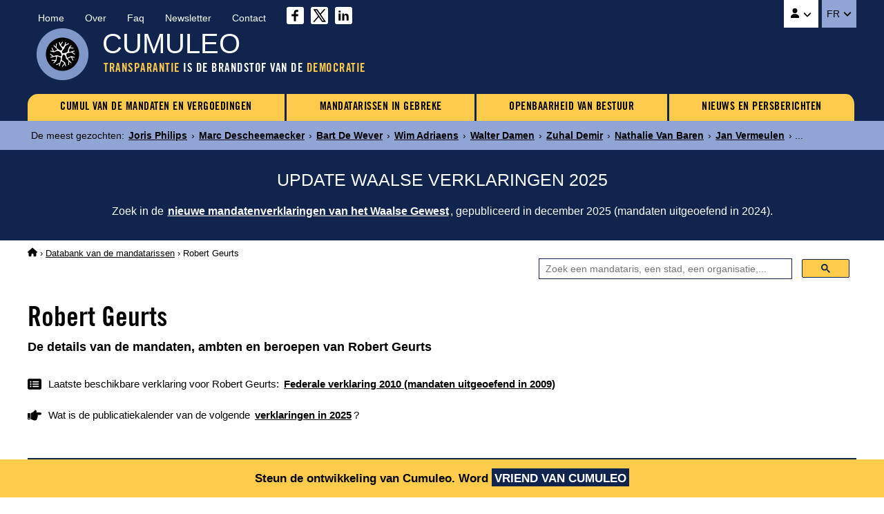

--- FILE ---
content_type: text/html
request_url: https://www.cumuleo.be/nl/mandataris/5772-robert-geurts.php
body_size: 5315
content:

<!DOCTYPE html><html lang="nl" prefix="og: http://ogp.me/ns#"><head><meta charset="UTF-8"><meta name="viewport" content="width=device-width, initial-scale=1.0"><link href="https://fonts.cdnfonts.com/css/trade-gothic-lt-std?styles=16688" rel="stylesheet">
<link href="https://www.cumuleo.be/include/2025-05.css" rel="stylesheet">
<script src="https://code.jquery.com/jquery-3.7.1.min.js" integrity="sha256-/JqT3SQfawRcv/BIHPThkBvs0OEvtFFmqPF/lYI/Cxo=" crossorigin="anonymous"></script>
<script src="https://consent.cookiefirst.com/sites/cumuleo.be-ca38b735-c541-4428-a320-b3980ad0a1cd/consent.js"></script>

<!-- Google tag (gtag.js) -->
<script data-cookiefirst-category="advertising" async src="https://www.googletagmanager.com/gtag/js?id=G-TLS26T6XX9"></script>
<script data-cookiefirst-category="advertising">
  window.dataLayer = window.dataLayer || [];
  function gtag(){dataLayer.push(arguments);}
  gtag('js', new Date());
  gtag('config', 'G-TLS26T6XX9'), { 'anonymize_ip': true };
</script>

<link rel="icon" type="image/png" href="https://www.cumuleo.be/favicon-48x48.png" sizes="48x48">
<link rel="icon" type="image/svg+xml" href="https://www.cumuleo.be/favicon.svg">
<link rel="shortcut icon" href="https://www.cumuleo.be/favicon.ico">
<link rel="apple-touch-icon" sizes="180x180" href="https://www.cumuleo.be/apple-touch-icon.png">
<meta name="apple-mobile-web-app-title" content="Cumuleo">
<link rel="manifest" href="https://www.cumuleo.be/site.webmanifest"><title>Robert Geurts &bull; Alle mandaten, ambten en beroepen</title><meta name="description" content="Ga naar de details van de mandaten, ambten en beroepen uitgeoefend door Robert Geurts">
<link rel="canonical" href="https://www.cumuleo.be/nl/mandataris/5772-robert-geurts.php">
<link rel="alternate" hreflang="fr" href="https://www.cumuleo.be/mandataire/5772-robert-geurts.php">
<link rel="alternate" hreflang="nl" href="https://www.cumuleo.be/nl/mandataris/5772-robert-geurts.php">

<meta name="twitter:card" content="summary">
<meta name="twitter:site" content="@cumuleo">
<meta property="og:type" content="website">
<meta property="og:title" content="Robert Geurts => Alle mandaten, ambten en beroepen">
<meta property="og:description" content="Ga naar de details van de mandaten, ambten en beroepen uitgeoefend door Robert Geurts">
<meta property="og:url" content="https://www.cumuleo.be/nl/mandataris/5772-robert-geurts.php">
<meta property="og:image" content="https://www.cumuleo.be/img/cumuleo-JSON-nl.gif">
<meta property="og:site_name" content="Cumuleo">

<script type="application/ld+json"> { "@context": "https://schema.org", "@type": "BreadcrumbList", "itemListElement": [
  { "@type": "ListItem", "position": 1, "name": "Cumuleo", "item": "https://www.cumuleo.be/nl/" },
  { "@type": "ListItem", "position": 2, "name": "De databank van de mandatarissen", "item": "https://www.cumuleo.be/nl/zoek/" },
  { "@type": "ListItem", "position": 3, "name": "Robert Geurts", "item": "https://www.cumuleo.be/nl/mandataris/5772-robert-geurts.php" }
  ]} </script>

<script type="application/ld+json"> { "@context": "http://schema.org", "@type": "Person",
	"familyName": "Geurts", "givenName": "Robert" } </script>  
</head><body>

<div class="topcontainer"><div class="topcontainercontenu"><div id="navsec"><div id="navsec-content"><div><a href="https://www.cumuleo.be/nl/" class="navseclink">Home</a></div><div><a href="https://www.cumuleo.be/nl/over.php" class="navseclink">Over</a></div>
<div><a href="https://www.cumuleo.be/nl/faq.php" class="navseclink">Faq</a></div><div><a href="https://www.cumuleo.be/nl/newsletter.php" class="navseclink">Newsletter</a></div><div><a href="https://www.cumuleo.be/nl/contact.php" class="navseclink">Contact</a></div>
<div class="mediassociaux"><a href="https://www.facebook.com/cumuleo/" title="Cumuleo op Facebook" target="_blank"><img src="https://www.cumuleo.be/img/facebook.svg" class="iconefacebook" alt=""></a><a href="https://x.com/cumuleo" title="Cumuleo op X" target="_blank"><img src="https://www.cumuleo.be/img/twitter-x.svg" class="iconetwitter" alt=""></a><a href="https://www.linkedin.com/company/cumuleo/" title="Cumuleo op LinkedIn" target="_blank"><img src="https://www.cumuleo.be/img/linkedin.svg" class="iconelinkedin" alt=""></a></div></div></div>

<div id="navcompte"><button class="navcomptedeplierlien" title="Cumuleo-account"><img src="https://www.cumuleo.be/img/user-solid.svg" class="iconeuser" alt=""> <img src="https://www.cumuleo.be/img/angle-down-solid.svg" id="toggle-iconnavcompte" alt=""></button>
<div id="navcompte1" class="navcompte1"><a href="https://www.cumuleo.be/nl/account/register.php">Creëer een Cumuleo-account</a>
                                                  <a href="https://www.cumuleo.be/nl/account/login.php">Meld u aan bij uw Cumuleo-account</a></div> </div>
<div class="choixlangue"><button class="choixlanguedeplierlien">FR <img src="https://www.cumuleo.be/img/angle-down-solid.svg" id="toggle-iconchoixlangue" alt=""></button><div id="choixlangue1" class="choixlangue1"><a href="https://www.cumuleo.be/mandataire/5772-robert-geurts.php">Robert Geurts</a></div></div>

<div class="logo"><img src="https://www.cumuleo.be/img/logo-2024.png" alt="Logo van Cumuleo"></div>
<div class="brand">CUMULEO</div>
  <div class="slogan"><em>TRANSPARANTIE</em> IS DE BRANDSTOF VAN DE <em>DEMOCRATIE</em></div>

<div id="hamburger"><div id="hamburger-content"><nav class="navbar" >
<div class="dropdown"><a href="https://www.cumuleo.be/nl/cumul-mandaten/" class="navbarlink navbarlinkfirst">CUMUL VAN DE MANDATEN EN VERGOEDINGEN</a>
  <div class="dropdown-content">
      <a href="https://www.cumuleo.be/nl/cumul-mandaten/mandaten.php" class="dropdowncontentlink">Cumuls van mandaten</a>
      <a href="https://www.cumuleo.be/nl/cumul-mandaten/vergoedingen.php" class="dropdowncontentlink">Cumuls van vergoedingen</a>
  </div></div>
<div class="dropdown"><a href="https://www.cumuleo.be/nl/mandataris-in-gebreke/" class="navbarlink">MANDATARISSEN IN GEBREKE</a>
  <div class="dropdown-content">
      <a href="https://www.cumuleo.be/nl/mandataris-in-gebreke/mandaten.php" class="dropdowncontentlink">Schending van mandatenlijst</a>
      <a href="https://www.cumuleo.be/nl/mandataris-in-gebreke/vermogen.php" class="dropdowncontentlink">Schending van vermogen</a>
      <a href="https://www.cumuleo.be/nl/mandataris-in-gebreke/klassement-van-de-mandatarissen-in-gebreke.php" class="dropdowncontentlink">Klassement van mandatarissen in gebreke</a>
  </div></div>
<div class="dropdown"><a href="https://www.cumuleo.be/nl/wob/" class="navbarlink">OPENBAARHEID VAN BESTUUR</a><div class="dropdown-content dropdownvide"></div></div>
 
<div class="dropdown"> <a href="https://www.cumuleo.be/nl/nieuws/" class="navbarlink navbarlinklast">NIEUWS EN PERSBERICHTEN</a><div class="dropdown-content dropdownvide"></div></div>
</nav></div><!-- Fin hamburger-content -->
<button id="hamburger-button"><img src="https://www.cumuleo.be/img/bars-solid.svg" class="iconemenu" alt=""> <span>Menu</span></button>
<div id="hamburger-sidebar"><div id="hamburger-sidebar-close"><img src="https://www.cumuleo.be/img/xmark-solid.svg" id="hamburger-buttonclose" class="iconemenuclose" alt=""></div><div id="hamburger-sidebar-compte"></div><div id="hamburger-sidebar-header"></div><div id="hamburger-sidebar-body"></div></div><div id="hamburger-overlay"></div>
</div><!-- Fin hamburger -->

</div><!-- Fin topcontainercontenu -->
</div><!-- Fin topcontainer -->

<div class="buzz"><div class="buzzcontenu"><div class="buzzgrid">
<div class="buzztitre">De meest gezochten<span>:&nbsp;</span></div>
<div class="buzzdeplier"><span class="buzzdeplierlien"><img src="https://www.cumuleo.be/img/circle-chevron-down-solid.svg" id="toggle-iconbuzz" class="iconenewstopbuzz" alt=""></span></div>
<div id="buzz1" class="buzz1">
<a href="https://www.cumuleo.be/nl/mandataris/27546-joris-philips.php" class="buzzcontenulien" target="_top">Joris Philips</a> &rsaquo; <a href="https://www.cumuleo.be/nl/mandataris/26784-marc-descheemaecker.php" class="buzzcontenulien" target="_top">Marc Descheemaecker</a> &rsaquo; <a href="https://www.cumuleo.be/nl/mandataris/11423-bart-de-wever.php" class="buzzcontenulien" target="_top">Bart De Wever</a> &rsaquo; <a href="https://www.cumuleo.be/nl/mandataris/15588-wim-adriaens.php" class="buzzcontenulien" target="_top">Wim Adriaens</a> &rsaquo; <a href="https://www.cumuleo.be/nl/mandataris/9576-walter-damen.php" class="buzzcontenulien" target="_top">Walter Damen</a> &rsaquo; <a href="https://www.cumuleo.be/nl/mandataris/12302-zuhal-demir.php" class="buzzcontenulien" target="_top">Zuhal Demir</a> &rsaquo; <a href="https://www.cumuleo.be/nl/mandataris/31754-nathalie-van-baren.php" class="buzzcontenulien" target="_top">Nathalie Van Baren</a> &rsaquo; <a href="https://www.cumuleo.be/nl/mandataris/11280-jan-vermeulen.php" class="buzzcontenulien" target="_top">Jan Vermeulen</a> &rsaquo; ...</div>
</div></div></div><div class="newstop"><div class="newstopcontenu"><div class="newstopgrid">
<div class="newstoptitre">UPDATE WAALSE VERKLARINGEN 2025</div>
<div class="newstopdeplier"><span class="newstopdeplierlien"><img src="https://www.cumuleo.be/img/circle-chevron-down-solid.svg" id="toggle-iconnewstop" class="iconenewstopbuzz" alt=""></span></div>
<div id="newstop1" class="newstop1"><p>Zoek in de <a href="https://www.cumuleo.be/nl/mandaten/update-verklaring-wallonie.php" class="newstopcontenulien">nieuwe mandatenverklaringen van het Waalse Gewest</a>, gepubliceerd in december 2025 (mandaten uitgeoefend in 2024).</p>
</div></div></div></div>

<!--<div class="newstop"><div class="newstopcontenu"><div class="newstopgrid">
<div class="newstoptitre">TRANSPARANTIE OP FEDERAAL NIVEAU: De in 2024 goedgekeurde wet werkt niet&nbsp;!</div>
<div class="newstopdeplier"><span class="newstopdeplierlien"><img src="https://www.cumuleo.be/img/circle-chevron-down-solid.svg" id="toggle-iconnewstop" class="iconenewstopbuzz" alt=""></span></div>
<div id="newstop1" class="newstop1"><p>Het bewijs aan de hand van een voorbeeld met de weigering van transparantie door de politiezone Vesdre : <a href="https://www.cumuleo.be/nl/nieuws/14-02-2025.php" class="newstopcontenulien">Meer informatie over dit dossier</a></p>
</div></div></div></div>--><div class="ariane"><div class="arianecontenu"><a href="https://www.cumuleo.be/nl/" title="Startpagina Cumuleo"><img src="https://www.cumuleo.be/img/house-solid.svg" class="iconehome" alt="Startpagina Cumuleo"></a> &rsaquo; <a href="https://www.cumuleo.be/nl/zoek/">Databank van de mandatarissen</a> &rsaquo; Robert Geurts</div></div>
<div id="search" class="search"><div class="searchcontenu"><div class="searchcontenulimitebox">
<script> (function() { var cx = '4053f7e1f9ee5ad17'; var gcse = document.createElement('script'); gcse.type = 'text/javascript'; gcse.async = true; gcse.src = 'https://cse.google.com/cse.js?cx=' + cx; var s = document.getElementsByTagName('script')[0]; s.parentNode.insertBefore(gcse, s); })();
window.onload = function(){ document.getElementById('gsc-i-id1').placeholder = 'Zoek een mandataris, een stad, een organisatie,...'; }; </script>
<script async src="https://cse.google.com/cse.js?cx=4053f7e1f9ee5ad17"></script><div class="searchcontainer"><div class="gcse-searchbox-only"></div></div></div></div></div><button onclick="topFunction()" id="myBtn" title="Go to top">&nbsp;</button>
    
<article>
  
<h1 class="titre1">Robert Geurts</h1><h2 class="titre2">De details van de mandaten, ambten en beroepen van Robert Geurts</h2><div class="infosmandataire"><div class="infosmandataireinfos"><div class="infosmandatairelastdeclaration"><img src="https://www.cumuleo.be/img/rectangle-list-solid.svg" class="iconerectanglelist" alt=""> <span>Laatste beschikbare verklaring voor Robert Geurts: <a href="#mandatscc2009"><b>Federale verklaring 2010 (mandaten uitgeoefend in 2009)</b></a></span></div><div class="infosmandatairenextdeclaration"><img src="https://www.cumuleo.be/img/hand-point-right-solid.svg" class="iconerectanglelist" alt=""> <span>Wat is de publicatiekalender van de volgende <a href="https://www.cumuleo.be/nl/volgende-verklaringen.php"><b>verklaringen in 2025</b></a>?</span></div></div></div><div class="descendredanslapage"><img src="https://www.cumuleo.be/img/arrow-down-wide-short-solid.svg" class="iconedescendreliste" alt=""> <span>Ga direct naar de <a href="#mandats2009"><b>Mandaten 2009</b></a> <a href="#mandats2008"><b>Mandaten 2008</b></a> <a href="#mandats2007"><b>Mandaten 2007</b></a> <a href="#mandats2006"><b>Mandaten 2006</b></a> <a href="#mandats2005"><b>Mandaten 2005</b></a> <a href="#mandats2004"><b>Mandaten 2004</b></a> </span></div><div class="social-share-buttons"><p>Deel op&nbsp;</p>
<a href="#" class="share-btn facebook share" onclick="shareOnFacebook(); return false;"><img src="https://www.cumuleo.be/img/sharefacebook.svg" class="iconesharefacebook" alt=""> <span>Facebook</span></a>
<a href="#" class="share-btn twitter share" onclick="shareOnTwitter(); return false;"><img src="https://www.cumuleo.be/img/sharex.svg" class="iconesharex" alt=""> <span>X (ex-Twitter)</span></a>
<a href="#" class="share-btn linkedin share" onclick="shareOnLinkedIn(); return false;"><img src="https://www.cumuleo.be/img/sharelinkedin.svg" class="iconesharelinkedin" alt=""> <span>LinkedIn</span></a>
<a href="#" class="share-btn whatsapp share" onclick="shareOnWhatsApp(); return false;"><img src="https://www.cumuleo.be/img/sharewhatsapp.svg" class="iconesharewhatsapp" alt=""> <span>WhatsApp</span></a>
<a href="#" class="share-btn email share" onclick="shareByEmail(); return false;"><img src="https://www.cumuleo.be/img/shareemail.svg" class="iconeshareemail" alt=""> <span>Email</span></a>
</div><span id="mandats2026"></span><span id="mandats2025"></span><span id="mandats2024"></span><span id="mandats2023"></span><span id="defautcc2023"></span><span id="mandats2022"></span><span id="defautcc2022"></span><span id="mandats2021"></span><span id="defautcc2021"></span><span id="mandats2020"></span><span id="defautcc2020"></span><span id="mandats2019"></span><span id="defautcc2019"></span><span id="mandats2018"></span><span id="defautcc2018"></span><span id="mandats2017"></span><span id="defautcc2017"></span><span id="mandats2016"></span><span id="defautcc2016"></span><span id="mandats2015"></span><span id="defautcc2015"></span><span id="mandats2014"></span><span id="defautcc2014"></span><span id="mandats2013"></span><span id="defautcc2013"></span><span id="mandats2012"></span><span id="defautcc2012"></span><span id="mandats2011"></span><span id="defautcc2011"></span><span id="mandats2010"></span><span id="defautcc2010"></span><span id="mandats2009"></span><span id="defautcc2009"></span><div class="declarationsmandats" id="mandatscc2009"><div class="declarationsmandatsannee">2009</div>
<div class="declarationsmandatsdetails"><p>De mandaten, ambten en beroepen uitgeoefend door Robert Geurts in 2009</p>
<p><u>Bron</u>: Cumuleo&nbsp;&rsaquo; Federale mandatenverklaring gepubliceerd in augustus 2010</p></div>
<div class="declarationsmandatsimg"><img src="https://www.cumuleo.be/img/declaration-federale.png" alt="Federale mandatenverklaring"></div></div><table class="tableauxmandats"><thead><tr><th>Functie</th><th>Instelling</th><th>Vergoeding</th><th>Begin</th><th>Einde</th></tr></thead><tbody><tr><td><b>Directeur-generaal (N-1)</b></td><td>SPF Economie, PME, Classes moyennes et Energie</td><td><b>Bezoldigd</b></td><td><img src="https://www.cumuleo.be/img/arrow-left-long-solid.svg" class="iconearrowleft" alt=""></td><td class="nobr">21 januari 2009</td></tr><tr><td><b>Bestuurder</b></td><td>Droit et Marché asbl</td><td><img src="https://www.cumuleo.be/img/xmark-solid.svg" class="iconenonremunere" alt="Onbezoldigd"></td><td><img src="https://www.cumuleo.be/img/arrow-left-long-solid.svg" class="iconearrowleft" alt=""></td><td><img src="https://www.cumuleo.be/img/arrow-right-long-solid.svg" class="iconearrowright" alt=""></td></tr></tbody></table><p id="div2009" class="graphs" data-url="https://www.cumuleo.be/nl/graphs/graph-2009.php?ident=5772" data-target="iframe2009"><img src="https://www.cumuleo.be/img/circle-chevron-down-graphs.svg" class="iconechevrongraphs" alt=""> 
<span>Zie de grafieken met de dagelijkse evolutie van mandaten van Robert Geurts in 2009</span></p>
<iframe id="iframe2009" class="iframemandats iframehidden" title="Dagelijkse evolutie van mandaten van Robert Geurts in 2009" rel="nofollow"></iframe><span id="mandats2008"></span><span id="defautcc2008"></span><div class="declarationsmandats" id="mandatscc2008"><div class="declarationsmandatsannee">2008</div>
<div class="declarationsmandatsdetails"><p>De mandaten, ambten en beroepen uitgeoefend door Robert Geurts in 2008</p>
<p><u>Bron</u>: Cumuleo&nbsp;&rsaquo; Federale mandatenverklaring gepubliceerd in augustus 2009</p></div>
<div class="declarationsmandatsimg"><img src="https://www.cumuleo.be/img/declaration-federale.png" alt="Federale mandatenverklaring"></div></div><table class="tableauxmandats"><thead><tr><th>Functie</th><th>Instelling</th><th>Vergoeding</th><th>Begin</th><th>Einde</th></tr></thead><tbody><tr><td><b>Directeur-generaal (N-1)</b></td><td>SPF Economie, PME, Classes moyennes et Energie</td><td><b>Bezoldigd</b></td><td>&nbsp;</td><td>&nbsp;</td></tr><tr><td><b>Bestuurder</b></td><td>Droit et Marché asbl</td><td><img src="https://www.cumuleo.be/img/xmark-solid.svg" class="iconenonremunere" alt="Onbezoldigd"></td><td>&nbsp;</td><td>&nbsp;</td></tr></tbody></table><p id="div2008" class="graphs" data-url="https://www.cumuleo.be/nl/graphs/graph-2008.php?ident=5772" data-target="iframe2008"><img src="https://www.cumuleo.be/img/circle-chevron-down-graphs.svg" class="iconechevrongraphs" alt=""> 
<span>Zie de grafieken met de dagelijkse evolutie van mandaten van Robert Geurts in 2008</span></p>
<iframe id="iframe2008" class="iframemandats iframehidden" title="Dagelijkse evolutie van mandaten van Robert Geurts in 2008" rel="nofollow"></iframe><span id="mandats2007"></span><span id="defautcc2007"></span><div class="declarationsmandats" id="mandatscc2007"><div class="declarationsmandatsannee">2007</div>
<div class="declarationsmandatsdetails"><p>De mandaten, ambten en beroepen uitgeoefend door Robert Geurts in 2007</p>
<p><u>Bron</u>: Cumuleo&nbsp;&rsaquo; Federale mandatenverklaring gepubliceerd in augustus 2008</p></div>
<div class="declarationsmandatsimg"><img src="https://www.cumuleo.be/img/declaration-federale.png" alt="Federale mandatenverklaring"></div></div><table class="tableauxmandats"><thead><tr><th>Functie</th><th>Instelling</th><th>Vergoeding</th><th>Begin</th><th>Einde</th></tr></thead><tbody><tr><td><b>Directeur-generaal (N-1)</b></td><td>SPF Economie, PME, Classes moyennes et Energie</td><td><b>Bezoldigd</b></td><td>&nbsp;</td><td>&nbsp;</td></tr><tr><td><b>Bestuurder</b></td><td>Droit et Marché asbl</td><td><img src="https://www.cumuleo.be/img/xmark-solid.svg" class="iconenonremunere" alt="Onbezoldigd"></td><td>&nbsp;</td><td>&nbsp;</td></tr></tbody></table><p id="div2007" class="graphs" data-url="https://www.cumuleo.be/nl/graphs/graph-2007.php?ident=5772" data-target="iframe2007"><img src="https://www.cumuleo.be/img/circle-chevron-down-graphs.svg" class="iconechevrongraphs" alt=""> 
<span>Zie de grafieken met de dagelijkse evolutie van mandaten van Robert Geurts in 2007</span></p>
<iframe id="iframe2007" class="iframemandats iframehidden" title="Dagelijkse evolutie van mandaten van Robert Geurts in 2007" rel="nofollow"></iframe><span id="mandats2006"></span><span id="defautcc2006"></span><div class="declarationsmandats" id="mandatscc2006"><div class="declarationsmandatsannee">2006</div>
<div class="declarationsmandatsdetails"><p>De mandaten, ambten en beroepen uitgeoefend door Robert Geurts in 2006</p>
<p><u>Bron</u>: Cumuleo&nbsp;&rsaquo; Federale mandatenverklaring gepubliceerd in augustus 2007</p></div>
<div class="declarationsmandatsimg"><img src="https://www.cumuleo.be/img/declaration-federale.png" alt="Federale mandatenverklaring"></div></div><table class="tableauxmandats"><thead><tr><th>Functie</th><th>Instelling</th><th>Vergoeding</th><th>Begin</th><th>Einde</th></tr></thead><tbody><tr><td><b>Directeur-generaal (N-1)</b></td><td>SPF Economie, PME, Classes moyennes et Energie</td><td><b>Bezoldigd</b></td><td>&nbsp;</td><td>&nbsp;</td></tr><tr><td><b>Bestuurder</b></td><td>Droit et Marché asbl</td><td><img src="https://www.cumuleo.be/img/xmark-solid.svg" class="iconenonremunere" alt="Onbezoldigd"></td><td>&nbsp;</td><td>&nbsp;</td></tr></tbody></table><p id="div2006" class="graphs" data-url="https://www.cumuleo.be/nl/graphs/graph-2006.php?ident=5772" data-target="iframe2006"><img src="https://www.cumuleo.be/img/circle-chevron-down-graphs.svg" class="iconechevrongraphs" alt=""> 
<span>Zie de grafieken met de dagelijkse evolutie van mandaten van Robert Geurts in 2006</span></p>
<iframe id="iframe2006" class="iframemandats iframehidden" title="Dagelijkse evolutie van mandaten van Robert Geurts in 2006" rel="nofollow"></iframe><span id="mandats2005"></span><span id="defautcc2005"></span><div class="declarationsmandats" id="mandatscc2005"><div class="declarationsmandatsannee">2005</div>
<div class="declarationsmandatsdetails"><p>De mandaten, ambten en beroepen uitgeoefend door Robert Geurts in 2005</p>
<p><u>Bron</u>: Cumuleo&nbsp;&rsaquo; Federale mandatenverklaring gepubliceerd in augustus 2006</p></div>
<div class="declarationsmandatsimg"><img src="https://www.cumuleo.be/img/declaration-federale.png" alt="Federale mandatenverklaring"></div></div><table class="tableauxmandats"><thead><tr><th>Functie</th><th>Instelling</th><th>Vergoeding</th><th>Begin</th><th>Einde</th></tr></thead><tbody><tr><td><b>Directeur-generaal (N-1)</b></td><td>SPF Economie, PME, Classes moyennes et Energie</td><td><b>Bezoldigd</b></td><td>&nbsp;</td><td>&nbsp;</td></tr><tr><td><b>Bestuurder</b></td><td>Observatoire du Crédit et de l'Endettement</td><td><img src="https://www.cumuleo.be/img/xmark-solid.svg" class="iconenonremunere" alt="Onbezoldigd"></td><td>&nbsp;</td><td class="nobr">1 oktober 2005</td></tr><tr><td><b>Bestuurder</b></td><td>Droit et Marché asbl</td><td><img src="https://www.cumuleo.be/img/xmark-solid.svg" class="iconenonremunere" alt="Onbezoldigd"></td><td>&nbsp;</td><td>&nbsp;</td></tr></tbody></table><p id="div2005" class="graphs" data-url="https://www.cumuleo.be/nl/graphs/graph-2005.php?ident=5772" data-target="iframe2005"><img src="https://www.cumuleo.be/img/circle-chevron-down-graphs.svg" class="iconechevrongraphs" alt=""> 
<span>Zie de grafieken met de dagelijkse evolutie van mandaten van Robert Geurts in 2005</span></p>
<iframe id="iframe2005" class="iframemandats iframehidden" title="Dagelijkse evolutie van mandaten van Robert Geurts in 2005" rel="nofollow"></iframe><span id="mandats2004"></span><span id="defautcc2004"></span><div class="declarationsmandats" id="mandatscc2004"><div class="declarationsmandatsannee">2004</div>
<div class="declarationsmandatsdetails"><p>De mandaten, ambten en beroepen uitgeoefend door Robert Geurts in 2004</p>
<p><u>Bron</u>: Cumuleo&nbsp;&rsaquo; Federale mandatenverklaring gepubliceerd in augustus 2005</p></div>
<div class="declarationsmandatsimg"><img src="https://www.cumuleo.be/img/declaration-federale.png" alt="Federale mandatenverklaring"></div></div><table class="tableauxmandats"><thead><tr><th>Functie</th><th>Instelling</th><th>Vergoeding</th><th>Begin</th><th>Einde</th></tr></thead><tbody><tr><td><b>Directeur-generaal (N-1)</b></td><td>SPF Economie, PME, Classes moyennes et Energie</td><td><b>Bezoldigd</b></td><td>&nbsp;</td><td>&nbsp;</td></tr><tr><td><b>Bestuurder</b></td><td>L'Observatoire du Crédit et de l'Endettement</td><td><img src="https://www.cumuleo.be/img/xmark-solid.svg" class="iconenonremunere" alt="Onbezoldigd"></td><td>&nbsp;</td><td>&nbsp;</td></tr><tr><td><b>Bestuurder</b></td><td>Droit et Marché asbl</td><td><img src="https://www.cumuleo.be/img/xmark-solid.svg" class="iconenonremunere" alt="Onbezoldigd"></td><td>&nbsp;</td><td>&nbsp;</td></tr></tbody></table><p id="div2004" class="graphs" data-url="https://www.cumuleo.be/nl/graphs/graph-2004.php?ident=5772" data-target="iframe2004"><img src="https://www.cumuleo.be/img/circle-chevron-down-graphs.svg" class="iconechevrongraphs" alt=""> 
<span>Zie de grafieken met de dagelijkse evolutie van mandaten van Robert Geurts in 2004</span></p>
<iframe id="iframe2004" class="iframemandats iframehidden" title="Dagelijkse evolutie van mandaten van Robert Geurts in 2004" rel="nofollow"></iframe><p>Voor de federale verklaringen van de jaren 2004 tot 2008 en voor het jaar 2013 worden de begin- en einddata van de mandaten alleen vermeld als ze afwijken van 1 januari en 31 december.</p>  

<br><p>Wilt u reageren op de informatie die op deze pagina is gepubliceerd? Stuur me een <a href="https://www.cumuleo.be/nl/contact.php" class="liensdanstexte">bericht</a></p>

</article>
<div class="bottom"><div class="bottomcontenu"><div class="bottomcontenuinfos">Deze site is geen officiële publicatie | <a href="https://www.cumuleo.be/nl/gebruiksvoorwaarden-cookies-gegevens.php" class="bottomcontenulien">Gebruiksvoorwaarden | Privacy beleid | Cookies | Copyright</a> | <a href="https://www.cumuleo.be/nl/sitemap.php" class="bottomcontenulien">Sitemap</a> | &copy;&nbsp;Cumuleo&nbsp;&trade; | Alle rechten voorbehouden</div>
<div class="bottomcontenuboip">De inhoud van deze website wordt beschermd door de Belgische en internationale wetgeving inzake auteursrecht en databankenrecht.<br>Deze site werd gedeponeerd bij het BOIP (Benelux-Bureau voor de Intellectuele Eigendom).</div></div></div>
<div class="bandeaucompte"><div class="bandeaucomptecontenu"><p>Steun de ontwikkeling van Cumuleo. <span>Word <a href="https://www.cumuleo.be/nl/account/register.php">VRIEND VAN CUMULEO</a></span></p></div></div><script> window.shareData = { title: 'Robert Geurts => Alle mandaten, ambten en beroepen', description: 'Ga naar de details van de mandaten, ambten en beroepen uitgeoefend door Robert Geurts' }; </script>
<script src="https://www.cumuleo.be/include/javascript.js"></script></body></html>